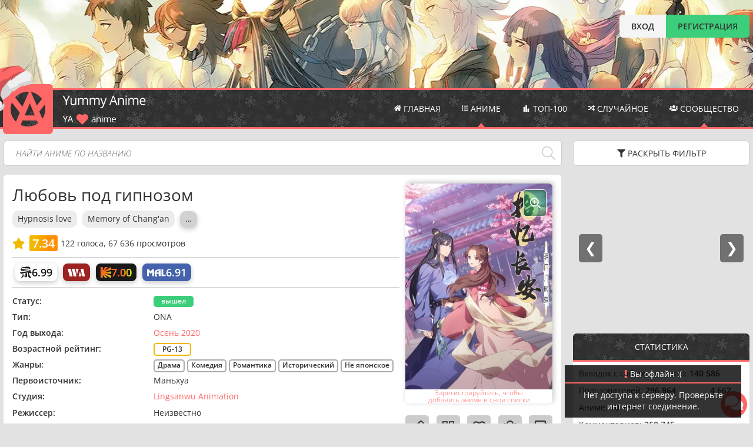

--- FILE ---
content_type: text/html; charset=UTF-8
request_url: https://site.yummyani.me/catalog/item/lyubov-pod-gipnozom
body_size: 12045
content:
<!doctype html>
<html lang="ru" prefix="og: http://ogp.me/ns# video: http://ogp.me/ns/video#">
<head>
    <meta id="page_id" name="page_id" content="700">
    <meta id="page_type" name="page_type" content="anime">
    <meta id="anime_alias" name="anime_alias" content="lyubov-pod-gipnozom">
    <meta id="anime_type_id" name="anime_type_id" content="7">
    <meta id="anime_status_id" name="anime_status_id" content="0">
    <meta id="anime_age_rating" name="anime_age_rating" content="3">
    <meta id="short_link" name="short_link"
          content="yani.tv/a700">
    <meta id="user_age" name="user_age" content="0">
    <link rel="preload" href="https://static.yani.tv/posters/full/1636669922.jpg" crossorigin="anonymous" as="image" fetchpriority="high"/>
        <meta charset="UTF-8">
    <meta name='robots' content='index,follow' />
    <meta name="format-detection" content="telephone=no">
    <!-- Themes -->
    <meta name="theme-color" content="#333">
    <meta name="apple-mobile-web-app-status-bar-style" content="#333">
    <meta name="hcaptcha-key" id="hcaptcha-key" content="b1847961-208e-4a90-9671-1e6bba9e0b36" />
    <meta name="keywords" content="YummyAnime, Ями Аниме, Юми аниме, anime, аниме, смотреть, онлайн, бесплатно, без регистрации">
    <!-- OS dark theme -->
    <!-- Favicons -->
    <link rel="shortcut icon" href="/favicon.ico" type="image/x-icon">
    <link rel="shortcut icon" href="/img/icon/yummy-32.png" type="image/png">
    <link rel="apple-touch-icon" sizes="32x32" href="/img/icon/yummy-32.png">
    <link rel="apple-touch-icon" sizes="48x48" href="/img/icon/yummy-48.png">
    <link rel="apple-touch-icon" sizes="96x96" href="/img/icon/yummy-96.png">
    <link rel="apple-touch-icon" sizes="144x144" href="/img/icon/yummy-144.png">
    <link rel="apple-touch-icon" sizes="192x192" href="/img/icon/yummy-192.png">
    <link rel="icon" type="image/svg+xml" href="/img/icon/yummy-fav.svg">
    <link rel="icon" type="image/png" sizes="32x32" href="/img/icon/yummy-32.png">
    <link rel="icon" type="image/png" sizes="96x96" href="/img/icon/yummy-96.png">
    <link rel="icon" type="image/png" sizes="192x192" href="/img/icon/yummy-192.png">
            <link rel="preload" href="/js/build.min.js?v=3.0.153" as="script" type="text/javascript" crossorigin fetchpriority="high"/>
                <link rel="preload" href="/img/top15.jpg?v=3.0.153" media="(prefers-color-scheme: dark)">
        <link rel="preload" href="/img/top3.webp" media="(prefers-color-scheme: light)">
        <link rel="preload" href="/js/dragscroll.js" as="script" type="text/javascript" crossorigin/>
    <link rel="preload" href="https://js.hcaptcha.com/1/api.js" as="script" type="text/javascript" crossorigin fetchpriority="low"/>
    <link rel="preload" href="https://ajax.googleapis.com/ajax/libs/jquery/1.11.1/jquery.min.js" as="script" type="text/javascript" crossorigin/>
    <link rel="preload" href="/fontawesome/webfonts/fa-solid-900.woff2" as="font" type="font/woff2" crossorigin/>
    <link rel="preload" href="/fontawesome/webfonts/fa-regular-400.woff2" as="font" type="font/woff2" crossorigin/>
    <link rel="preload" href="/fontawesome/webfonts/fa-light-300.woff2" as="font" type="font/woff2" crossorigin/>
    <link rel="preconnect" href="https://mc.yandex.ru/">
    <link rel="preconnect" href="https://static.yani.tv/">
    <!-- Title -->
    <meta name="application-name" content="Yummy Anime">
    <meta name="apple-mobile-web-app-title" content="Yummy Anime">
    <title>Любовь под гипнозом &mdash; смотреть аниме онлайн бесплатно на YummyAnime | Ями Аниме</title>

    <meta name="description" content="Смотреть аниме Любовь под гипнозом онлайн бесплатно в хорошем качестве на русском языке 2026 года со всеми озвучками и субтитрами, все серии и сезоны подряд &mdash; События разворачиваются вокруг принца и принцессы, которые вынуждены связать себя...">
    <meta name="viewport" content="width=device-width, initial-scale=1" >

    <meta property="og:title" content="Любовь под гипнозом &mdash; смотреть аниме онлайн бесплатно на YummyAnime | Ями Аниме">
    <meta property="og:locale" content="ru_RU">
    <meta property="og:type" content="video.movie">
    <meta property="og:site_name" content="YummyAni.me — просмотр аниме онлайн бесплатно">
    <meta property="og:image" content="//static.yani.tv/posters/full/1636669922.jpg">
            <meta content="image/jpeg" property="og:image:type">
        <meta property="og:url" content="/catalog/item/lyubov-pod-gipnozom"/>
    <link rel="stylesheet" href="/fontawesome/css/fontawesome.min.css?" media="none" onload="this.media='all'">
    <link rel="stylesheet" href="/css/out.css?v=3.0.153">
    <!--noindex--><!--googleoff: all-->
                            <script type="text/javascript" > (function(m,e,t,r,i,k,a){m[i]=m[i]||function(){(m[i].a=m[i].a||[]).push(arguments)}; m[i].l=1*new Date(); for (var j = 0; j < document.scripts.length; j++) {if (document.scripts[j].src === r) { return; }} k=e.createElement(t),a=e.getElementsByTagName(t)[0],k.async=1,k.src=r,a.parentNode.insertBefore(k,a)}) (window, document, "script", "https://mc.yandex.ru/metrika/tag.js", "ym"); ym(92092678, "init", { clickmap:true, trackLinks:true, accurateTrackBounce:true }); </script> <noscript><div><img src="https://mc.yandex.ru/watch/92092678" style="position:absolute; left:-9999px;" alt="" /></div></noscript>
                    <script src="https://cdn.adfinity.pro/code/1617/adfinity.js?5" charset="utf-8" async fetchpriority="low"></script>
        <!--/noindex--><!--googleon: all-->
    <script src="https://ajax.googleapis.com/ajax/libs/jquery/1.11.1/jquery.min.js"></script>
    <script src="/js/dragscroll.js"></script>
    <script>window.jQuery || document.write('<script src="/js/jquery-1.11.1.min.js"><\/script>');</script>
            <script src="/js/build.min.js?v=3.0.153"></script>
        <script>
            window.fetch || document.write('<script src="https://unpkg.com/whatwg-fetch@3.0.0/dist/fetch.umd.js" type="text/javascript"><\/script>');
            window.scriptLoaded || document.write('<script src="https://unpkg.com/core-js-bundle@3.6.5/minified.js"><\/script><script src="https://unpkg.com/@webcomponents/webcomponentsjs@2.2.10/webcomponents-bundle.js"><\/script><script src="/js/es5.build.min.js?v=3.0.153" type="text/javascript"><\/script>');
        </script>
        <link rel="manifest" href="/manifest.json">
    <script src="https://js.hcaptcha.com/1/api.js" async defer fetchpriority="low"></script>

        <script src="/js/react.min.js?v=3.0.153" async></script>
    <link rel="stylesheet" href="/css/player.min.css?v=3.0.153" media="none" onload="this.media='all'">
            <link rel="canonical" href="https://site.yummyani.me/catalog/item/lyubov-pod-gipnozom-2026-01-21" />
            <link rel="preload" href="/img/icon/worldart-icon.svg" as="image" />
        <link rel="preload" href="/img/icon/kinopoisk-icon.svg" as="image" />
        <link rel="preload" href="/img/icon/mal-icon.svg" as="image" />
        <link rel="preload" href="/img/loading-w.svg" as="image" />
        <link rel="preload" href="/img/top15.avif" as="image" />
        <link rel="preload" href="https://fonts.gstatic.com/s/opensans/v35/memSYaGs126MiZpBA-UvWbX2vVnXBbObj2OVZyOOSr4dVJWUgsjZ0B4gaVI.woff2" as="font"/>
    <link rel="preload" href="https://fonts.gstatic.com/s/opensans/v35/memSYaGs126MiZpBA-UvWbX2vVnXBbObj2OVZyOOSr4dVJWUgsgH1x4gaVI.woff2" as="font"/>
    <link rel="preload" href="https://fonts.gstatic.com/s/opensans/v35/memQYaGs126MiZpBA-UFUIcVXSCEkx2cmqvXlWq8tWZ0Pw86hd0Rk5hkWVQewJER.woff2" as="font"/>
    <link rel="preload" href="https://fonts.gstatic.com/s/opensans/v35/memSYaGs126MiZpBA-UvWbX2vVnXBbObj2OVZyOOSr4dVJWUgsjZ0B4kaVIGxA.woff2" as="font"/>
    <link rel="preload" href="https://fonts.gstatic.com/s/notocolremojiglyf/v15/O4ZNFHTymAx3XTz4kzAD12B9_Qi8jS_unlDHTrbbh2W6OgE8KRo.2.woff2" as="font"/>
    <link rel="preload" href="https://fonts.gstatic.com/s/opensans/v35/memSYaGs126MiZpBA-UvWbX2vVnXBbObj2OVZyOOSr4dVJWUgsgH1x4kaVIGxA.woff2" as="font"/>
    <link rel="preload" href="https://fonts.gstatic.com/s/opensans/v35/memQYaGs126MiZpBA-UFUIcVXSCEkx2cmqvXlWq8tWZ0Pw86hd0Rk5hkWVAewA.woff2" as="font"/>
    <meta property="og:video:type" content="video/mp4"/>
    <meta property="og:video:width" content="1920"/>
    <meta property="og:video:height" content="1080"/>
    <meta property="ya:ovs:adult" content="false"/>
    <meta property="ya:ovs:poster" content="//static.yani.tv/posters/full/1636669922.jpg">
    <meta property='ya:ovs:original_name' content='Hypnosis love'/>
	    <meta property="ya:ovs:views_total" content="67636">
            <meta property="ya:ovs:rating" content="7">
        <meta property='og:restrictions:age' content='13'/>    <meta property="og:description" content="События разворачиваются вокруг принца и принцессы, которые вынуждены связать себя узами брака, чтобы сохранить мир в своих королевствах, имея при этом взаимную неприязнь. Они невзлюбили друг друга с первого же взгляда. Спустя некоторое время, принц узнаёт о том, что принцесса владеет гипнозом и решает заключить с ней договор: брак состоится только в том случае, если она будет использовать свои способности исключительно с его позволения. С помощью неё он хочет восстановить забытое прошлое. Как только принцесса привыкает к новой жизни, против неё и королевской семьи начинают строить заговоры.">
    <meta property="video:director" content="">
    <meta property="video:tag" content="anime,аниме,Драма,Комедия,Романтика,Исторический,Не японское">
    <meta property="ya:ovs:genre" content=",Драма,Комедия,Романтика,Исторический,Не японское">
            <script type="application/ld+json">
        {
            "@context": "https://schema.org/",
            "@type": "VideoObject",
            "name": "Любовь под гипнозом",
            "thumbnailUrl": "//static.yani.tv/posters/full/1636669922.jpg",
                        "description": "События разворачиваются вокруг принца и принцессы, которые вынуждены связать себя узами брака, чтобы сохранить мир в своих королевствах, имея при этом взаимную неприязнь. Они невзлюбили друг друга с первого же взгляда. Спустя некоторое время, принц узнаёт о том, что принцесса владеет гипнозом и решает заключить с ней договор: брак состоится только в том случае, если она будет использовать свои способности исключительно с его позволения. С помощью неё он хочет восстановить забытое прошлое. Как только принцесса привыкает к новой жизни, против неё и королевской семьи начинают строить заговоры.",
            "uploadDate": "2026-01-21"
         }
        </script>
        <style>.titles{order: 0!important;}</style>
    </head>
<body class="new-year">
<div class="background-img"></div>
<div id="main-page">
    <noscript>
    <div class="pop-message">Внимание! В вашем браузере отключен JavaScript! Без него большая часть функционала сайта работать не будет или будет работать некорректно!</div>
</noscript>
<div class="top">
    <div class="container">
                <div class="auth-block">
            <div class="login-block">
                <div class="login materiable">Вход</div>
                <form action="/login/" method="post" class="login-form" data-action="login"><div class="login-btns">
    <a href="//t.me/yummy_animeBot?start=authorize" class="materiable"><img src="/img/icon/tg-icon.svg" alt="Telegram"></a>
        <a id="auth-vk-button" href="about:blank" class="materiable"><img src="/img/icon/VK-icon.svg" alt="VK"> </a>
        <a href="//shikimori.one/oauth/authorize?client_id=LqS4zn7Mp2dQM1tq_WVvASb8SUhO5b9lhSYpWJF_lUc&redirect_uri=https%3A%2F%2Fyummy-anime.ru%2Fapi%2Fprofile%2FauthShiki&response_type=code&scope=user_rates+email" class="shikimori materiable"><img src="/img/icon/shikimori-icon.svg" alt="Shikimori"></a>
</div>
<input name="email" placeholder="E-mail или логин" type="text" class="bordered" autocomplete="username" inputmode="email">
<input name="password" placeholder="Пароль" type="password" class="bordered" autocomplete="current-password">
<input class="login bordered" type="submit" value="Войти">
<a href="/login/reset-password">Не помню пароль...</a>
    </form>
            </div>
            <a class="register materiable" href="/register" >РЕГИСТРАЦИЯ</a>
        </div>
            </div>
</div>
<header class="header">
    <div class="container clearfix">

        <div class="logo-block">
            <a class="logo" href="/"></a>

            <div class="top-desktop">
                <div class="auth-block">
                                            <div class="login-block">
                            <div class="login materiable">Вход</div>
                            <form action="/login/" method="post" class="login-form" style="transform: translateX(-75px)"><div class="login-btns">
    <a href="//t.me/yummy_animeBot?start=authorize" class="materiable"><img src="/img/icon/tg-icon.svg" alt="Telegram"></a>
        <a id="auth-vk-button" href="about:blank" class="materiable"><img src="/img/icon/VK-icon.svg" alt="VK"> </a>
        <a href="//shikimori.one/oauth/authorize?client_id=LqS4zn7Mp2dQM1tq_WVvASb8SUhO5b9lhSYpWJF_lUc&redirect_uri=https%3A%2F%2Fyummy-anime.ru%2Fapi%2Fprofile%2FauthShiki&response_type=code&scope=user_rates+email" class="shikimori materiable"><img src="/img/icon/shikimori-icon.svg" alt="Shikimori"></a>
</div>
<input name="email" placeholder="E-mail или логин" type="text" class="bordered" autocomplete="username" inputmode="email">
<input name="password" placeholder="Пароль" type="password" class="bordered" autocomplete="current-password">
<input class="login bordered" type="submit" value="Войти">
<a href="/login/reset-password">Не помню пароль...</a>
    </form>
                        </div>
                        <a class="register materiable" href="/register">РЕГИСТРАЦИЯ</a>
                                    </div>
            </div>
        </div>

        <div class="search-block-wrapper in-menu clearfix main-search">
            <form action="/search" method="get" class="search-block">
                <input autocomplete="off" class="search" name="word" type="text" placeholder="Найти аниме по названию" value="">
                <div class="search-submit">
                    <span class="fal fa-search"></span>
                    <input type="submit" value="">
                </div>
            </form>
            <div class="live-search-wrapper bordered-bottom">
                <ul class="live-search"></ul>
                <a href="#" class="live-search-results"></a>
            </div>
        </div>
        <ul class="menu clearfix" itemscope itemtype="http://www.schema.org/SiteNavigationElement">
            <li itemprop="name" data-balloon="Главная" data-balloon-pos="down" class="materiable">
                <a href="/" itemprop="url"><i class="fa fa-home" aria-hidden="true"></i> <span class="menu-text">Главная</span></a>
            </li>
            <li class="sub-menu-link">
                <a href="#"><i class="fa fa-list" aria-hidden="true"></i> <span class="menu-text">Аниме</span></a>
                <ul class="sub-menu right-menu" itemprop="name">
                    <li class="materiable"><a href="/catalog" itemprop="url">Каталог аниме</a></li>
                    <li class="materiable"><a href="/catalog/ongoing" itemprop="url">Онгоинги</a></li>
                    <li class="materiable"><a href="/catalog/announcement" itemprop="url">Анонсы</a></li>
                    <li class="materiable"><a href="/catalog/schedule" itemprop="url">Расписание онгоингов</a></li>
                    <li class="materiable"><a href="/catalog/add-anime" itemprop="url">Добавить аниме</a></li>
                </ul>
            </li>
            <li itemprop="name" data-balloon="ТОП 100 аниме" data-balloon-pos="down" class="materiable">
                <a href="/catalog/top" itemprop="url">
                    <i class="fa" style="transform: none">
                        <svg version="1.0" style="width: 15px;height: 11px;fill:var(--light-text)" xmlns="http://www.w3.org/2000/svg" width="800px" height="800px" viewBox="0 0 64 64" enable-background="new 0 0 64 64" xml:space="preserve"><path d="M40,64V4c0-2.211-1.789-4-4-4h-8c-2.211,0-4,1.789-4,4v60H40z"/><path d="M20,64V20c0-2.211-1.789-4-4-4H8c-2.211,0-4,1.789-4,4v44H20z"/><path d="M60,36c0-2.211-1.789-4-4-4h-8c-2.211,0-4,1.789-4,4v28h16V36z"/></svg>
                    </i> <span class="menu-text">ТОП-100</a>
            </li>
            <li itemprop="name" data-balloon="Случайное аниме" data-balloon-pos="down" class="materiable">
                <a href="/catalog/random"><i class="fa fa-random" aria-hidden="true"></i> <span class="menu-text">Случайное</span></a>
            </li>
            <li class="sub-menu-link">
                <a href="#"><i class="fa fa-users" aria-hidden="true"></i> <span class="menu-text">Сообщество</span></a>
                <ul class="sub-menu" itemprop="name">
                                                            <li class="materiable"><a href="/reviews" itemprop="url">Рецензии</a></li>
                    <li class="materiable"><a href="/posts" itemprop="url">Новости</a></li>
                    <li class="materiable"><a href="/blogger" itemprop="url">Видеоблоги</a></li>
                    <li class="materiable"><a href="/users" itemprop="url">Пользователи</a></li>
                    <!--                    <li class="materiable"><a href="/users/chat" itemprop="url">Чат</a></li>-->
                    <li class="materiable"><a href="/pages/info" itemprop="url">Информация о сайте</a></li>
                </ul>
            </li>
        </ul>
    </div>
</header>    <div class="content-block container clearfix">
        <div class="search-block-wrapper main-search clearfix">
    <form action="/search" method="get" class="search-block">
        <input autocomplete="off" class="search" name="word" type="text" placeholder="Найти аниме по названию"
               value=""/>
        <div class="search-submit">
            <span class="fal fa-search"></span>
            <input type="submit" value=""/>
        </div>
        <button class="filter-btn main-button transparent bordered" onclick="return false">
            <i class="fa fa-filter"></i> <span class="open">Раскрыть</span> <span class="text">фильтр</span>
        </button>
    </form>
    <div class="live-search-wrapper bordered">
        <ul class="live-search"></ul>
        <a href="#" class="live-search-results"></a>
    </div>
</div>
        <div class="content">
            <aside class="sidebar">

    <div class="posters-side sidebar-block ban_ner">
        <iframe src="//static.yani.tv/slider/" style="width: 100%; height: 100%;top:0;position: absolute"><g></g></iframe>
    </div>
    <div class="sidebar-block bordered">
        <div class="block-header">
                            Статистика
                    </div>
        <div class="statistics-body bordered-bottom">
            <p>Вкладок с сайтом открыто: <b id="website-tabs-count">...</b></p>
            <p>Пользователей: <b id="users-count">...</b> <span style="float: right" title="Онлайн"><b
                            id="online-users">0</b> <span style="color: var(--main-green)">🟢</span></span></p>
            <p>Аниме: <b id="animes-count">...</b></p>
            <p>Комментариев: <b id="comments-count">...</b></p>
            <p>Рецензий: <b id="reviews-count">...</b></p>
            <p>Новых серий за последние </p>
            <ul id="statistics-new-ep">
                <li>24 часа: <b id="new-ep-last-hour-24">...</b></li>
                <li>12 часов: <b id="new-ep-last-hour-12">...</b></li>
                <li>3 часа: <b id="new-ep-last-hour-3">...</b></li>
                <li>Час: <b id="new-ep-last-hour-1">...</b></li>
            </ul>
        </div>

    </div>
        
        <div class="sidebar-block bordered additional-block adfinity_block_4417 big-height ygQNSS348778" id="sidebar_thing"
             onclick="ym(92092678,'reachGoal','banner-sidebar')"></div>
        <!--/noindex--><!--googleon: all-->

</aside>
            <div>
                                <div class="content-page bordered-overflow anime-content-page" itemscope itemtype="http://schema.org/ImageObject">
                    <div class="content-img-block">
                        <div class="poster-wrapper bordered-overflow">
                            <div class="poster-block">
                                                                <img class="bordered-top" src="//static.yani.tv/posters/full/1636669922.jpg" itemprop="contentUrl"
                                        data-full="//static.yani.tv/posters/full/1636669922.jpg" alt="" fetchpriority="high"/>
                                <div class="hidden" itemprop="description">Обложка к аниме</div>

                            </div>
                                                            <div class="marker small-text">Зарегистрируйтесь, чтобы <br> добавить аниме в свои списки</div>
                                                    </div>
                        <div class="right-buttons">
                            <div class="edit-anime-data-btn transparent-button materiable"
                                    data-balloon="Редактировать" data-balloon-pos="down-left"
                                    onclick="showNotice('Вносить правки могут только авторизованные пользователи.','Необходимо авторизоваться')"
                                    >
                                <i class="far fa-pencil" aria-hidden="true"></i>
                            </div>

                            <div class="shr-button transparent-button materiable" data-balloon="Поделиться"
                                    data-balloon-pos="down">
                                <i class="far fa-qrcode" aria-hidden="true"></i>
                            </div>

                            <div class="favorite-favorite fav-type-fav transparent-button  materiable"
                                    data-balloon="Любимые" data-balloon-pos="down">
                                <i class="favourite-button far fa-heart" aria-hidden="true"></i>
                            </div>

                            <div class="bug-button transparent-button materiable" data-balloon="$%^#&$$^#&*%$"
                                    data-balloon-pos="down">
                                <i class="far fa-bug" aria-hidden="true"></i>
                            </div>

                            <div class="other-lists-button transparent-button materiable"
                                    data-balloon="В чужих списках" data-balloon-pos="down-right">
                                <i class="far fa-address-book" aria-hidden="true"></i>
                            </div>
                        </div>
                    </div>
                    <div class="titles">
                        <h1 itemprop="name">Любовь под гипнозом</h1>

                        <ul class="alt-names-list">
                                                                    <li>Hypnosis love</li>                                        <li>Memory of Chang&#039;an</li>                                        <li class="more-alt-names">…</li>                                        <li>Memory of Changan</li>                                        <li>Prince, Don&#039;t Do This!</li>                                        <li>Shi Yi Chang An: Ming Yue Ji Shi You</li>                                        <li>Shi Yi Chang An: Mingyue Jishi You</li>                                        <li>Кохання під гіпнозом</li>                        </ul>
                    </div>
                    

    <div class="rating-info" data-id="700"                itemprop="aggregateRating" itemtype="http://schema.org/AggregateRating" itemscope>
        <meta content="10" itemprop="bestRating">
        <meta content="1" itemprop="worstRating">
        <meta content="122" itemprop="ratingCount">
        <meta content="7.34" itemprop="ratingValue">
        
        <i data-balloon="Поставить оценку" data-balloon-pos="down-left"><span class="fa fa-star rating-star" data-id="700"></span></i>


                    <span class="main-rating materiable" data-balloon="Средний рейтинг пользователей" data-balloon-pos="down-left">7.34</span>
            <span class="user-rating hidden" data-balloon="Мой рейтинг" data-balloon-pos="right">
            <i class="fa fa-star rating-star"> 0</i></span>
            <div class="break"></div>
            <span class="main-rating-info"><span>122</span> голоса, </span>
                <span class="viewers-info">
                            67 636                просмотров                    </span>
<!--        <i class="question-circle" data-balloon="Обновляется раз в сутки" data-balloon-pos="right"><i class="fa fa-question-circle"></i></i>-->

    </div>


        <hr>
    <div class="content-ref-ids">
                    <a class="shikimori-color link" data-balloon="Shikimori" data-balloon-pos="down" target="_blank" href="//shikimori.one/animes/41223" aria-label="Шикимори"><div class="shikimori logo-ref"></div><span>6.99</span></a>
                            <a class="worldart-color link" data-balloon="WorldArt" data-balloon-pos="down" target="_blank" href="http://world-art.ru/animation/animation.php?id=85914" aria-label="World Art"><div class="worldart logo-ref"></div><span></span></a>
                            <a class="kinopoisk-color link" data-balloon="КиноПоиск" data-balloon-pos="down" target="_blank" href="//kinopoisk.ru/film/4727599" aria-label="Кинопоиск"><div class="kinopoisk logo-ref"></div><span><span>7.00</span></span></a>
                            <a class="mal-color link" data-balloon="MyAnimeList" data-balloon-pos="down" target="_blank" href="//myanimelist.net/anime/41223" aria-label="My Anime List"><div class="mal logo-ref"></div><span>6.91</span></a>
                        
    </div>
    
    <hr />

    <ul class="content-main-info">
        <li class="categories-list status-category">
            <span>Статус:</span>
            <div>
                                    <a class="badge no-decoration bordered hover" href="/catalog/released">вышел</a>
                            </div>
        </li>

        <li id="animeType" data-animeType="3" class="categories-list">
            <span>Тип:</span> <div>ONA</div>
        </li>
                <li class="categories-list">
            <span>Год выхода: </span>
            <div>
                                    <a href="/catalog/filter/?from_year=2020&to_year=2020&season[]=4">Осень 2020</a>
                            </div>
        </li>
        
        <li class="first-line-info categories-list">
            <span>Возрастной рейтинг:</span>
            <div>
                                    <a data-balloon-pos="down" data-balloon="Допускаются дети oт 13 лет" class="badge years no-decoration" data-year-rating-id="3" href="/catalog/filter/?selected_age[]=3">PG-13</a>
                            </div>
        </li>

        <li class="categories-list no-comma">
            <span class="genre">Жанры:</span>
                            <ul>
                                                                    <li>
                            <a href="/catalog/category/drama" class="badge link">Драма</a>
                        </li>
                                                                    <li>
                            <a href="/catalog/category/komediya" class="badge link">Комедия</a>
                        </li>
                                                                    <li>
                            <a href="/catalog/category/romantika" class="badge link">Романтика</a>
                        </li>
                                                                    <li>
                            <a href="/catalog/category/istoricheskij" class="badge link">Исторический</a>
                        </li>
                                                                    <li>
                            <a href="/catalog/category/ne-yaponskoe" class="badge link">Не японское</a>
                        </li>
                                    </ul>
                    </li>

        <li class="categories-list">
            <span>Первоисточник:</span>
                            <div>
                    Маньхуа                </div>
                    </li>

        <li class="categories-list">
            <span class="studio">Студия:</span>
                            <ul class="categories-list">
                                            <li>
                            <a href="/catalog/studio/lingsanwuanimation">Lingsanwu Animation</a>
                        </li>
                                    </ul>
                    </li>

        <li class="categories-list">
            <span class="creator">Режиссер:</span>
                            <div>
                Неизвестно                </div>
                    </li>

        <li class="categories-list">
                                                <span>Количество серий:</span> <div>12</div>
                                    </li>

        <li class="categories-list">
                    </li>

<!--        <li class="more-alt-names">Больше информации...</li>-->

                <li class="categories-list">
            <span>Перевод:</span>
                            <ul>
                                            <li>Одноголосый</li>
                                            <li>Субтитры</li>
                                    </ul>
                    </li>
                
        <li class="categories-list">
            <span>Озвучка:</span>
                <ul class="animeVoices">
                                                        <li>
                                                    <a class="studio-name" href="/catalog/dubbing/113">AniStar</a>
                                            </li>
                                                        <li>
                                                    <a class="studio-name" href="/catalog/dubbing/127">AnimeVost</a>
                                            </li>
                                                        <li>
                                                    <a class="studio-name" href="/catalog/dubbing/485">SovetRomantica</a>
                                            </li>
                            </ul>
        </li>
            </ul>

    <div class="content-desc">
                <div id="content-desc-text" >
                                                <p itemprop="description">События разворачиваются вокруг принца и принцессы, которые вынуждены связать себя узами брака, чтобы сохранить мир в своих королевствах, имея при этом взаимную неприязнь. Они невзлюбили друг друга с первого же взгляда. Спустя некоторое время, принц узнаёт о том, что принцесса владеет гипнозом и решает заключить с ней договор: брак состоится только в том случае, если она будет использовать свои способности исключительно с его позволения. С помощью неё он хочет восстановить забытое прошлое. Как только принцесса привыкает к новой жизни, против неё и королевской семьи начинают строить заговоры.</p>
                                    </div>
                    
    </div>

        <div id="view-list-button" class="main-button bordered">
        Порядок просмотра<span class="ss-arrow" style="float: right;margin-top: 6px;"><span class="arrow-down" style="border-color: white;"></span></span>
    </div>
    <div class="view-list bordered" style="display:none;max-height: 0;;margin-top:0;"
         data-id="1766">
        <ol>
                            <li>
                    <span>
                        <a href="/catalog/item/lyubov-pod-gipnozom" class='current' >Любовь под гипнозом</a><span>ONA, адаптация маньхуа, <b>2020</b></span>
                    </span>
                                        <span class="badge badge-status"
                          title="вышел"></span>
                </li>
                            <li>
                    <span>
                        <a href="/catalog/item/lyubov-pod-gipnozom-2" >Любовь под гипнозом 2</a><span>ONA, продолжение, <b>2021</b></span>
                    </span>
                                        <span class="badge badge-status"
                          title="вышел"></span>
                </li>
                    </ol>
    </div>
                    </div>

                <div class="tabs-block offset-top no-padding">
                    <div class="tabs-header video-header">
                        <ul class="tabs custom-scroll dragscroll">
                            <li data-id="#video"
                                class="active tabs-li materiable"><i
                                        class="fa fa-video-camera"></i> Видео
                            </li>
                            <li data-id="#trailers"
                                class="tabs-li materiable trailers-tab">
                                <i class="fa fa-file-video-o"></i> Трейлеры
                            </li>
                                                        <li class="tabs-li materiable" data-id="#recommendation" id="recommended-button"><i
                                        class="fa fa-list"></i> Похожие аниме
                            </li>
                        </ul>
                        <button class="right-tab-btn light-btn light-button materiable" aria-label="Свет"><i
                                    class="fa fa-lightbulb"></i></button>
                        <button class="right-tab-btn player-settings materiable" aria-label="Настройки"><i class="fa fa-cog"></i>
                        </button>
                    </div>
                    <div class="content-page anime-page bordered-bottom" style="padding-top: 0">
                        <div class="tabs-content">
                            <div id="video" class="tab-content active">
                                                                    <div class="loading center">
                                        <i class="loading fa large"></i>
                                    </div>
                                                                </div>
                            <div id="trailers" class="tab-content" data-banned="0">
                                <div class="center">
                                    <i class="loading fa large"></i>
                                </div>
                            </div>

                            <div id="recommendation" class="tab-content">
                                <div class="switchers">
                                    <div class="view-btns">
                                            <span class="bordered-overflow materiable default-button view-button"
                                                    data-view="grid"><i class="fa fa-th-large"></i></span>
                                        <span class="bordered-overflow materiable default-button view-button active"
                                                data-view="list"><i class="fa fa-th-list"></i></span>
                                    </div>
                                </div>
                                <div class="recommend-block grid-container"></div>
                            </div>
                            <div id="videobloggers" class="tab-content">
                                <div class="container">

                                </div>
                                <div class="center loading-thing">
                                    <i class="loading fa large"></i>
                                </div>
                            </div>
                        </div>
                        <div class="light-background"></div>
                        <br>
                        <div class="accordion">
                            <div class="bordered-right" style="overflow:hidden;">
                                <div class="accordion-item">FAQ по проблемам с видео</div>
                                <div class="accordion-content">
                                    <div class="accordion">
                                                                                                                                                                <div class="bordered-right" style="overflow:hidden;">
                                            <div class="accordion-item">
                                                Если перепутаны серии/нет перевода и т.д.
                                            </div>
                                            <div class="accordion-content">
                                                Пишите на нашу почту в поддержку, емейл указан внизу страницы. В
                                                письме укажите плеер/перевод/эпизоды и какую именно проблему
                                                нужно устранить. Обращайте внимание на "примечание" в конце
                                                описания, часто там указывается возможная причина отсутствия
                                                перевода на какие-то сцены.
                                            </div>
                                        </div>
                                        <div class="bordered-right" style="overflow:hidden;">
                                            <div class="accordion-item">
                                                Плеер Kodik, проблема: после рекламы видео бесконечно грузится
                                            </div>
                                            <div class="accordion-content">
                                                Если у вас ПК, пришлите скриншот консоли браузера (F12, вкладка
                                                Console). Сначала открываете консоль, потом запускаете видео и
                                                делаете скриншот всего окна консоли. Присылать скриншот можно на
                                                почту поддержки. Указывайте плеер/озвучку/эпизоды!
                                            </div>
                                        </div>
                                        <div class="bordered-right" style="overflow:hidden;">
                                            <div class="accordion-item">
                                                Плеер Kodik, проблема: видеофайл не найден
                                            </div>
                                            <div class="accordion-content">
                                                На данный момент эта проблема проходит сама спустя какое-то время.
                                                Поддержка плеера делает все возможное, чтобы избавится от
                                                нее полностью. Иногда для ее устранения достаточно обновить
                                                страницу.
                                                <br>
                                                Если такая проблема беспокоит вас часто, напишите нам в поддержку:
                                                <br>
                                                1. Появляется ли данная ошибка в этом эпизоде в разных браузерах,
                                                если да, то в каких. <br>
                                                2. Какое у вас устройство: ПК, планшет, смартфон. <br>
                                                3. Какая озвучка и эпизоды отдают эту ошибку. <br>
                                                4. Включен ли у вас блокировщик рекламы: adblock, adguard либо любой
                                                другой.
                                            </div>
                                        </div>
                                        <div class="bordered-right" style="overflow:hidden;">
                                            <div class="accordion-item">
                                                Плеер Kodik, проблема: слишком частая подгрузка видео
                                            </div>
                                            <div class="accordion-content">
                                                Обязательно проверьте скорость своего интернета через сайт
                                                speedtest.net.
                                                Вы очень поможете, если запишите эту проблему на видео и пришлете
                                                нам в поддержку вместе с результатами speedtest (адрес внизу
                                                страницы). Мы в свою очередь отправим эти данные в поддержку плеера,
                                                чтобы у них был наглядный пример.
                                            </div>
                                        </div>
                                        <div class="bordered-right" style="overflow:hidden;">
                                            <div class="accordion-item">Если у Вас остались вопросы</div>
                                            <div class="accordion-content">
                                                Напишите нам личное сообщение на сайте (<a
                                                        href="/users/messages/#messages1">написать</a>).
                                            </div>
                                        </div>
                                    </div>
                                </div>
                            </div>
                        </div>
                        <div class="adfinity_block_4033 rfzFZt349120" id="main-block"
                                onclick="ym(92092678,'reachGoal','banner-main')" style="height: 300px;"></div>
                    </div>
                </div>

                <div class="tabs-block content-page offset-top no-padding">
                    <div class="tabs-header" style="overflow: visible;">
                        <ul class="tabs bordered-top">
                            <li class="active tabs-li bordered-top-left materiable" data-id="#comments-tab"
                                id="comments">
                                <span class="title" style="display: initial"><i class="fa fa-comment"></i> Комментарии</span>
                                <span class="count">11</span>
                            </li>
                            <li class="tabs-li materiable" data-id="#reviews-tab" id="reviews">
                                <span class="title" style="display: initial"><i class="fa fa-file-text"></i> Рецензии</span>
                                <span class="count">0</span>
                            </li>
                        </ul>
                    </div>
                    <div class="tabs-content" style="min-height: 130px;padding: 10px">
                        <div id="comments-tab" class="tab-content active">
                            <div class="center"><i class="loading large"></i></div>
                        </div>
                        <div id="reviews-tab" class="tab-content">
                            <p>О том как работают рецензии можно прочитать в <a href="/pages/faq">FAQ.</a></p>
                            <div class="sort-block reviews-sort sub-menu-container inline-sub-menu hidden">
                                <div class="inline">Сортировать:</div>
                                <div class="sub-menu-container-icon bordered materiable"><span
                                            class="fa fa-bars"></span></div>
                                <div class="sub-menu-inner-container bordered-overflow inline">
                                        <span class="default-button active sort-reviews-btn bordered materiable"
                                                data-by="new">сначала новые</span>
                                    <span class="default-button sort-reviews-btn bordered materiable"
                                            data-by="old"">сначала старые</span>
                                </div>
                            </div>

                            <div class="reviews-block"></div>
                            <div class="more-reviews-container"></div>
                        </div>
                    </div>
                </div>

            </div>
        </div>
    </div>
    <div class="push"></div>
    <footer></footer>

<div id="chatter">
    <div class="chat-fullscreen-bg"></div>
    <div class="chat-dialog invisible">
        <div class="block-title center">
            <div class="fullscreen fa fa-expand"></div>
            Чат             <div class="close-btn fa fa-times-circle"></div>
        </div>
        <div class="chatter">
            <div class="messages-container-wrapper">
                <div class="messages-container">
                    <div class="messages-with-user shown" data-uid="0"></div>
                </div>
            </div>
            <div class="bottom-sender">
                                <div class="error-notification status-bg alert-bg bordered" style="margin-top: 10px">Авторизуйтесь для отправки сообщения в чат</div>
                            </div>
        </div>
    </div>
    <div id="chat-toggle-button" data-balloon-pos="left" data-balloon="Общий чат" class="materiable">
        <i class="fa fa-comments" aria-hidden="true"></i>
    </div>
</div>
<div id="to-top"><span>↑ Наверх</span></div>
<div class="notice-container"></div>
<script>
    if(!localStorage.checked)
    try{eval("!(async ()=>{await new Promise(e=>setTimeout(e))})()")}
    catch(e){alert("Ваш браузер устарел, поэтому функционал сайта может не работать.\nПожалуйста, обновите Ваш браузер для корректной работы сайта!")}
    finally{localStorage.checked = 1}
</script></div>
<div class="poster-background" style="--opacity: 0"><img class="big-poster" src="//static.yani.tv/posters/full/1636669922.jpg"
                                                         loading="lazy"></div>
<script defer src="https://static.cloudflareinsights.com/beacon.min.js/vcd15cbe7772f49c399c6a5babf22c1241717689176015" integrity="sha512-ZpsOmlRQV6y907TI0dKBHq9Md29nnaEIPlkf84rnaERnq6zvWvPUqr2ft8M1aS28oN72PdrCzSjY4U6VaAw1EQ==" data-cf-beacon='{"version":"2024.11.0","token":"ef4437642c834de2b5aa32e13024d910","server_timing":{"name":{"cfCacheStatus":true,"cfEdge":true,"cfExtPri":true,"cfL4":true,"cfOrigin":true,"cfSpeedBrain":true},"location_startswith":null}}' crossorigin="anonymous"></script>
</body>
</html>


--- FILE ---
content_type: text/css
request_url: https://site.yummyani.me/css/player.min.css?v=3.0.153
body_size: 2682
content:
.Y56k{cursor:pointer;text-align:center;background:var(--main-button);color:var(--light-text);border-radius:6px;min-width:41px;height:41px;margin:0 6px 6px 0;padding:9px 5px 0;font-size:16px;transition:all .3s;display:inline-block;position:relative}.Y56k.oVgn{background:var(--border-second)}.Y56k.pQCG{background:var(--main-green)}.Y56k.WLwM:before{content:"";border-top:9px solid var(--main-purple);opacity:.5;border-right:9px solid #0000;width:0;height:0;position:absolute;top:0;left:0}.Y56k.pJBw:after{content:"";border-top:9px solid var(--main-purple);opacity:.5;border-left:9px solid #0000;width:0;height:0;position:absolute;top:0;right:0}@media not (pointer:coarse){.Y56k:hover{background:var(--main-green)}}.ycf6{pointer-events:none;position:absolute;top:0;left:0;overflow:hidden}.ycf6 .ZzQJ{background-color:#ffffffb3;border-radius:50%;animation:1s cubic-bezier(0,.3,0,.98) forwards mV8-;position:absolute;transform:scale(0)}.ycf6 .ZzQJ.FzZW{animation:.6s linear ribH}._0f7D{-webkit-user-select:none;user-select:none;cursor:pointer;position:relative}@keyframes mV8-{0%{transform:scale(0)}to{transform:scale(.5)}}@keyframes ribH{0%{transform:scale(.25)}to{opacity:0;transform:scale(4)}}.Yqy0{z-index:3;max-height:160px;margin-bottom:4px;transition:all .5s;position:relative;overflow-y:auto}body[class*=light-off] .Yqy0{z-index:12}.wKBD{z-index:2;width:100%;margin-bottom:10px;position:relative}.wKBD iframe{aspect-ratio:16/9}body[class*=big-player] .wKBD{width:min(var(--max-content-width),100vw - 10px);z-index:3;height:726px;margin-left:-15px}body[class*=big-player] .wKBD:before{content:"";height:726px;position:relative}body[class*=light-off] .wKBD{z-index:11}.selectors div[data-value]{position:absolute}.ICeE{-webkit-user-select:none;user-select:none;vertical-align:top;cursor:pointer;color:var(--border-fifth);border-radius:6px;flex:.5;justify-content:space-between;height:100%;min-height:38px;font-size:0;transition:background-color .3s;display:flex;position:absolute;top:0;right:0}.ICeE .COyq{color:var(--input-active);background:var(--border-fourth);border-radius:0 2px 2px 0;align-items:center;height:100%;margin-top:0;margin-left:auto;padding:6px 7px 8px 6px;font-size:11px;transition:background-color .3s;display:flex}.ICeE.c2G5 .COyq{background:var(--main-green)}.ICeE .PIPj{color:var(--border-fifth);cursor:pointer;border-radius:2px 0 0 2px;align-items:center;height:100%;padding:0 8px;font-size:12px;transition:color .3s;display:flex}@media (max-width:750px){.ICeE .PIPj span{display:none}}.ICeE:hover .PIPj,.ICeE:active .PIPj{color:var(--main-text)}.ICeE._3M-F{background:var(--input);border:1px solid var(--border-first);min-width:115px;height:33px;min-height:33px;display:flex;position:relative}.ICeE._3M-F .PIPj{padding-top:0;font-size:14px}.ICeE._3M-F .PIPj span{display:none}.ICeE._3M-F .COyq{padding:0 5px 0 6px}@media (max-width:830px){.ICeE._3M-F{width:100%;margin-top:10px;margin-left:0}.ICeE._3M-F .mioP{position:absolute;left:0}.ICeE._3M-F .mioP span{display:inline}}.gRQ9{color:var(--main-text)}.fPOH{position:relative}.fPOH .fQor{background:var(--background-fourth);cursor:pointer;border-radius:6px;height:100%;margin-bottom:10px;padding:8px 100px 8px 10px;position:relative;overflow:hidden}.fPOH .fQor a{color:var(--main-text);border-bottom:1px dashed;margin-left:10px;position:relative}.fPOH .fQor a:before{content:"↓";position:absolute;left:-10px}.WYvA{margin-top:10px}.selectors{margin-bottom:10px}.selectors>*{margin:10px 0 0 auto;display:block}.selectors>:first-child{z-index:5}.selectors>:nth-child(2){z-index:4}.selectors>:last-child{z-index:3}@media (min-width:830px){.selectors{gap:5px;display:flex}.selectors>*{flex:1}}.fGg8{min-width:85px;padding:5px 25px 13px;font-size:12px;display:flex}.fGg8::marker{content:""}.fGg8 .e6ks{text-align:center;text-transform:uppercase;cursor:pointer;width:100%;font-size:10px;position:absolute;bottom:5px;left:0;display:block!important}.fGg8 .JeW4{background:var(--main-green);z-index:2;background:0 0;border-radius:10px;padding:0 6px 0 0;font-size:14px;font-weight:700;position:relative;top:0;right:-10px}.fGg8 .yUYB{text-align:center;border-radius:6px;width:22px;height:20px;padding:3px;display:inline-block}._23lg{clear:both;background:var(--main-button);color:var(--light-text);border-bottom:3px solid;border-radius:6px 6px 0 0;flex-grow:1;height:51px;padding:0;font-size:0;display:flex;overflow:auto hidden}._9Gs0{display:flex}.M7IS{float:right;vertical-align:middle;align-items:center;height:22px;padding:0 5px;font-weight:600;line-height:1.8;display:inline-flex}.pD10{float:right;vertical-align:middle;cursor:pointer;align-items:center;min-width:47px;height:22px;margin-left:5px;padding:0 5px;font-size:14px;font-weight:600;line-height:1.8;display:flex}.pD10[data-rating="1"] svg{fill:#f66}.pD10[data-rating="2"] svg{fill:#fb8a60}.pD10[data-rating="3"] svg{fill:#f7af5a}.pD10[data-rating="4"] svg{fill:#f3d554}.pD10[data-rating="5"] svg{fill:#e1ee4f}.pD10[data-rating="6"] svg{fill:#b1e84a}.pD10[data-rating="7"] svg{fill:#81e246}.pD10[data-rating="8"] svg{fill:#53dc42}.pD10[data-rating="9"] svg{fill:#3fd557}.pD10[data-rating="10"] svg{fill:#3cce7b}.haqv{float:right;visibility:hidden;vertical-align:middle;align-items:center;margin-left:10px;font-weight:600;line-height:1.8;display:inline-flex}.haqv.-eA9{visibility:visible}._6uNx{color:gray}@media (max-width:760px){.cnmK{display:none}}.ly78{border-bottom:1px solid var(--border-first);align-self:stretch;height:100%;font-size:0;position:absolute;right:0}.TABu{padding:23px}.ly78 button,.ly78 a,.hVzK{background:var(--main-button);color:var(--light-text);border-left:1px solid;border-left-color:var(--background-first);box-sizing:content-box;justify-content:center;align-items:center;width:46px;height:100%;font-size:13px;transition:all .3s;display:flex}.ly78 button:hover,.ly78 button:active,.ly78 a:hover,.ly78 a:active,.hVzK:hover,.hVzK:active{background:var(--main-red)}.s7c-{z-index:1;cursor:pointer;align-items:center;height:100%;display:flex;position:relative}.i1FP{text-align:right;height:100%;transition:all .8s;display:flex;position:absolute;top:0;transform:translate(41px)}.i1FP.Ued0{transform:translate(-100%)}.i1FP button{cursor:pointer}.i1FP button.sFq7{background:var(--main-green)}.i1FP button:first-child{border:none}@media (max-width:1024px){.JCiw{height:auto!important}.JCiw:last-child{overflow:hidden}}.JCiw{display:flex;position:relative;overflow-x:hidden}.JCiw::marker{content:""}.JCiw>a{color:var(--main-text);border-bottom:1px solid;border-bottom-color:var(--border-first);align-items:center;width:100%;height:100%;min-height:47px;font-size:14px;text-decoration:none;transition:all .3s;display:flex;position:relative;overflow:hidden}@media (hover:hover) and (pointer:fine){.JCiw>a:hover{box-shadow:inset 3px 0 0 0 var(--main-green)}}.JCiw>a:active{box-shadow:inset 3px 0 0 0 var(--main-green)}.JCiw:nth-child(2n)>a{background:var(--background-second)}.JCiw:nth-child(odd)>a{background-color:var(--background-first)}.JCiw:last-child{border-radius:0 0 6px 6px}.UKdP{flex:123;align-items:center;width:100%;padding:0 10px 0 0;display:flex}.UKdP .k77I{flex:0;display:flex}@media (max-width:760px){.UKdP{flex-direction:column;align-items:flex-start}.UKdP .k77I{justify-content:flex-end;width:100%}}.oZzY{-webkit-user-select:none;user-select:none;width:33px;min-width:33px;height:46px;padding-left:3px}.Kj9X{background-color:var(--main-green);vertical-align:inherit;border-radius:50%;flex-shrink:0;width:8px;height:8px;margin-left:5px;margin-right:5px;line-height:1;display:inline-block}.Kj9X[data-status="1"]{background-color:var(--main-purple)}.Kj9X[data-status="2"]{background-color:var(--main-red)}.kmtX{vertical-align:center;flex:1;padding-left:0;font-weight:600;display:inline-block}@media (max-width:530px){.kmtX{max-width:calc(100% - 20px);overflow-y:hidden}}.n77V{position:absolute}.y3ur{transition:all .3s linear;position:relative;transform:scale(1)translate(0)}.y3ur.paLj{transform:scale(3)translate(-5px)translate(50%)}.cjtB{color:var(--light-text);cursor:pointer;-o-transition:background .3s;text-align:center;border-radius:6px;padding:6px 15px 7px;font-size:14px;text-decoration:none;transition:background .3s;position:relative}.cjtB.wAUk{background:var(--main-green)}.cjtB.wAUk:hover,.cjtB.wAUk:active{background-color:var(--main-green-hover)}.cjtB.yVuv{background:var(--main-red)}.cjtB.yVuv:hover,.cjtB.yVuv:active{background-color:var(--main-red-hover)}.cjtB._42wf{cursor:default;-o-transition:0s;transition:all;background:var(--background-fourth)!important;color:var(--main-text)!important}.cjtB._42wf.vcSk:before{content:"ОШИБКА";z-index:1;justify-content:center;align-items:center;width:100%;height:100%;display:flex;position:absolute;top:0;left:0;background:var(--main-red)!important;color:var(--light-text)!important}.cjtB.mlFE{background:var(--background-fourth);color:var(--main-text)}.cjtB.mlFE:hover,.cjtB.mlFE:active{background-color:var(--main-red)}.cjtB.wywj{background:var(--background-fourth);color:var(--main-text);cursor:default;-o-transition:0s;transition:all}.cjtB.Qh84{-webkit-box-shadow:inset 0 0 0 1px var(--border-second);box-shadow:inset 0 0 0 1px var(--border-second);color:var(--main-text);background:0 0}.cjtB.Qh84:hover,.cjtB.Qh84:active{background:var(--border-second)}


--- FILE ---
content_type: image/svg+xml
request_url: https://site.yummyani.me/img/icon/tg-icon.svg
body_size: 482
content:
<svg xmlns="http://www.w3.org/2000/svg" viewBox="0 0 72 72"><defs><style>.cls-1{fill:#29b6f6;}.cls-2{fill:#fff;}.cls-3{fill:#b0bec5;}.cls-4{fill:#cfd8dc;}</style></defs><g id="Слой_2" data-name="Слой 2"><g id="Слой_1-2" data-name="Слой 1"><path class="cls-1" d="M72,62A10,10,0,0,1,62,72H10A10,10,0,0,1,0,62V10A10,10,0,0,1,10,0H62A10,10,0,0,1,72,10Z"/><path class="cls-2" d="M58.19,16.23l-7.4,38.2a2.4,2.4,0,0,1-2.4,1.8,2.63,2.63,0,0,1-1.8-.6l-16.4-13.4-8-4L12,35.43s-1.8-.6-1.8-2c0-1.2,1.8-1.8,1.8-1.8l42.6-17a10.87,10.87,0,0,1,2.2-.4c.6,0,1.2.2,1.2,1A3.5,3.5,0,0,1,58.19,16.23Z"/><path class="cls-3" d="M36.19,47.23,29.39,54a.88.88,0,0,1-.6.2h-.4l2-12Z"/><path class="cls-4" d="M50,22.63a1,1,0,0,0-1.4-.2l-26.4,15.8S26.39,50,27,52s1.2,2,1.2,2l2-12,19.6-18.2A.75.75,0,0,0,50,22.63Z"/></g></g></svg>

--- FILE ---
content_type: image/svg+xml
request_url: https://site.yummyani.me/img/icon/kinopoisk-icon.svg
body_size: 499
content:
<svg xmlns="http://www.w3.org/2000/svg" xmlns:xlink="http://www.w3.org/1999/xlink" viewBox="0 0 54.47 57.76"><defs><style>.cls-1{fill:url(#Безымянный_градиент_128);}</style><linearGradient id="Безымянный_градиент_128" x1="-0.82" y1="0.82" x2="55.29" y2="56.94" gradientUnits="userSpaceOnUse"><stop offset="0" stop-color="#f50"/><stop offset="0.06" stop-color="#f50"/><stop offset="0.41" stop-color="#f50"/><stop offset="0.44" stop-color="#fb5f00"/><stop offset="0.54" stop-color="#ee7f00"/><stop offset="0.64" stop-color="#e49900"/><stop offset="0.75" stop-color="#ddab00"/><stop offset="0.87" stop-color="#d8b600"/><stop offset="0.99" stop-color="#d7b900"/></linearGradient></defs><g id="Слой_2" data-name="Слой 2"><g id="Слой_1-2" data-name="Слой 1"><path class="cls-1" d="M0,0H11.56V17.74L23.61,0h14L17.26,20.79,54.47,0V13.2L21.06,25.74l33.41-3.13V35.15L21.06,32,54.47,44.56v13.2L17.26,37,37.64,57.76h-14L11.55,40V57.76H0V0Z"/></g></g></svg>